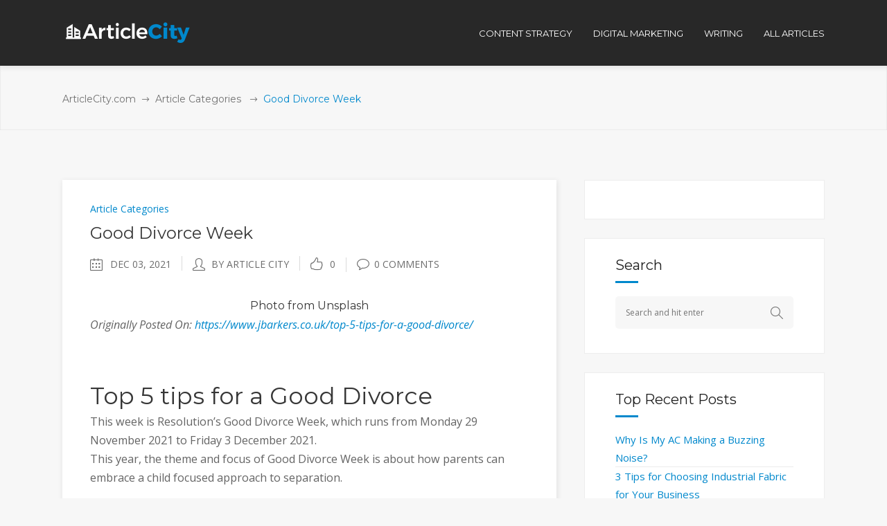

--- FILE ---
content_type: text/html; charset=UTF-8
request_url: https://www.articlecity.com/blog/good-divorce-week/
body_size: 15878
content:
<!DOCTYPE html>
<html lang="en-US">
<head>
        	
		<meta charset="UTF-8"/>
		<link rel="profile" href="https://gmpg.org/xfn/11"/>
		<link rel="pingback" href="https://www.articlecity.com/xmlrpc.php"/>
				<meta name="viewport" content="width=device-width,initial-scale=1,user-scalable=no">
		
	
	<script type="application/javascript">var mkdCoreAjaxUrl = "https://www.articlecity.com/wp-admin/admin-ajax.php"</script><meta name='robots' content='index, follow, max-image-preview:large, max-snippet:-1, max-video-preview:-1' />

	<!-- This site is optimized with the Yoast SEO plugin v17.8 - https://yoast.com/wordpress/plugins/seo/ -->
	<title>Good Divorce Week - ArticleCity.com</title>
	<meta name="description" content="Photo from Unsplash Originally Posted On: https://www.jbarkers.co.uk/top-5-tips-for-a-good-divorce/   Top 5 tips for a Good Divorce This week is" />
	<link rel="canonical" href="https://www.articlecity.com/blog/good-divorce-week/" />
	<meta property="og:locale" content="en_US" />
	<meta property="og:type" content="article" />
	<meta property="og:title" content="Good Divorce Week - ArticleCity.com" />
	<meta property="og:description" content="Photo from Unsplash Originally Posted On: https://www.jbarkers.co.uk/top-5-tips-for-a-good-divorce/   Top 5 tips for a Good Divorce This week is" />
	<meta property="og:url" content="https://www.articlecity.com/blog/good-divorce-week/" />
	<meta property="og:site_name" content="ArticleCity.com" />
	<meta property="article:published_time" content="2021-12-03T15:51:07+00:00" />
	<meta name="twitter:card" content="summary" />
	<meta name="twitter:label1" content="Written by" />
	<meta name="twitter:data1" content="Article City" />
	<meta name="twitter:label2" content="Est. reading time" />
	<meta name="twitter:data2" content="4 minutes" />
	<script type="application/ld+json" class="yoast-schema-graph">{"@context":"https://schema.org","@graph":[{"@type":"WebSite","@id":"https://www.articlecity.com/#website","url":"https://www.articlecity.com/","name":"ArticleCity.com","description":"The Best Content Writing Service","potentialAction":[{"@type":"SearchAction","target":{"@type":"EntryPoint","urlTemplate":"https://www.articlecity.com/?s={search_term_string}"},"query-input":"required name=search_term_string"}],"inLanguage":"en-US"},{"@type":"WebPage","@id":"https://www.articlecity.com/blog/good-divorce-week/#webpage","url":"https://www.articlecity.com/blog/good-divorce-week/","name":"Good Divorce Week - ArticleCity.com","isPartOf":{"@id":"https://www.articlecity.com/#website"},"datePublished":"2021-12-03T15:51:07+00:00","dateModified":"2021-12-03T15:51:07+00:00","author":{"@id":"https://www.articlecity.com/#/schema/person/1ceb200e49d732c7796c9994e623389f"},"description":"Photo from Unsplash Originally Posted On: https://www.jbarkers.co.uk/top-5-tips-for-a-good-divorce/ \u00a0 Top 5 tips for a Good Divorce This week is","breadcrumb":{"@id":"https://www.articlecity.com/blog/good-divorce-week/#breadcrumb"},"inLanguage":"en-US","potentialAction":[{"@type":"ReadAction","target":["https://www.articlecity.com/blog/good-divorce-week/"]}]},{"@type":"BreadcrumbList","@id":"https://www.articlecity.com/blog/good-divorce-week/#breadcrumb","itemListElement":[{"@type":"ListItem","position":1,"name":"Home","item":"https://www.articlecity.com/"},{"@type":"ListItem","position":2,"name":"Good Divorce Week"}]},{"@type":"Person","@id":"https://www.articlecity.com/#/schema/person/1ceb200e49d732c7796c9994e623389f","name":"Article City","image":{"@type":"ImageObject","@id":"https://www.articlecity.com/#personlogo","inLanguage":"en-US","url":"https://secure.gravatar.com/avatar/0c6f968a64bbb451d6def685d218df9b?s=96&d=mm&r=g","contentUrl":"https://secure.gravatar.com/avatar/0c6f968a64bbb451d6def685d218df9b?s=96&d=mm&r=g","caption":"Article City"},"url":"https://www.articlecity.com/blog/author/articlecity/"}]}</script>
	<!-- / Yoast SEO plugin. -->


<link rel='dns-prefetch' href='//maps.googleapis.com' />
<link rel='dns-prefetch' href='//a.omappapi.com' />
<link rel='dns-prefetch' href='//fonts.googleapis.com' />
<link rel='dns-prefetch' href='//s.w.org' />
<link rel="alternate" type="application/rss+xml" title="ArticleCity.com &raquo; Feed" href="https://www.articlecity.com/feed/" />
<link rel="alternate" type="application/rss+xml" title="ArticleCity.com &raquo; Comments Feed" href="https://www.articlecity.com/comments/feed/" />
		<script type="text/javascript">
			window._wpemojiSettings = {"baseUrl":"https:\/\/s.w.org\/images\/core\/emoji\/13.1.0\/72x72\/","ext":".png","svgUrl":"https:\/\/s.w.org\/images\/core\/emoji\/13.1.0\/svg\/","svgExt":".svg","source":{"concatemoji":"https:\/\/www.articlecity.com\/wp-includes\/js\/wp-emoji-release.min.js?ver=5.8.12"}};
			!function(e,a,t){var n,r,o,i=a.createElement("canvas"),p=i.getContext&&i.getContext("2d");function s(e,t){var a=String.fromCharCode;p.clearRect(0,0,i.width,i.height),p.fillText(a.apply(this,e),0,0);e=i.toDataURL();return p.clearRect(0,0,i.width,i.height),p.fillText(a.apply(this,t),0,0),e===i.toDataURL()}function c(e){var t=a.createElement("script");t.src=e,t.defer=t.type="text/javascript",a.getElementsByTagName("head")[0].appendChild(t)}for(o=Array("flag","emoji"),t.supports={everything:!0,everythingExceptFlag:!0},r=0;r<o.length;r++)t.supports[o[r]]=function(e){if(!p||!p.fillText)return!1;switch(p.textBaseline="top",p.font="600 32px Arial",e){case"flag":return s([127987,65039,8205,9895,65039],[127987,65039,8203,9895,65039])?!1:!s([55356,56826,55356,56819],[55356,56826,8203,55356,56819])&&!s([55356,57332,56128,56423,56128,56418,56128,56421,56128,56430,56128,56423,56128,56447],[55356,57332,8203,56128,56423,8203,56128,56418,8203,56128,56421,8203,56128,56430,8203,56128,56423,8203,56128,56447]);case"emoji":return!s([10084,65039,8205,55357,56613],[10084,65039,8203,55357,56613])}return!1}(o[r]),t.supports.everything=t.supports.everything&&t.supports[o[r]],"flag"!==o[r]&&(t.supports.everythingExceptFlag=t.supports.everythingExceptFlag&&t.supports[o[r]]);t.supports.everythingExceptFlag=t.supports.everythingExceptFlag&&!t.supports.flag,t.DOMReady=!1,t.readyCallback=function(){t.DOMReady=!0},t.supports.everything||(n=function(){t.readyCallback()},a.addEventListener?(a.addEventListener("DOMContentLoaded",n,!1),e.addEventListener("load",n,!1)):(e.attachEvent("onload",n),a.attachEvent("onreadystatechange",function(){"complete"===a.readyState&&t.readyCallback()})),(n=t.source||{}).concatemoji?c(n.concatemoji):n.wpemoji&&n.twemoji&&(c(n.twemoji),c(n.wpemoji)))}(window,document,window._wpemojiSettings);
		</script>
		<style type="text/css">
img.wp-smiley,
img.emoji {
	display: inline !important;
	border: none !important;
	box-shadow: none !important;
	height: 1em !important;
	width: 1em !important;
	margin: 0 .07em !important;
	vertical-align: -0.1em !important;
	background: none !important;
	padding: 0 !important;
}
</style>
	<link rel='stylesheet' id='wp-block-library-css'  href='https://www.articlecity.com/wp-includes/css/dist/block-library/style.min.css?ver=5.8.12' type='text/css' media='all' />
<link rel='stylesheet' id='rs-plugin-settings-css'  href='https://www.articlecity.com/wp-content/plugins/revslider/public/assets/css/settings.css?ver=5.2.6' type='text/css' media='all' />
<style id='rs-plugin-settings-inline-css' type='text/css'>
#rs-demo-id {}
</style>
<link rel='stylesheet' id='deploy_mikado_default_style-css'  href='https://www.articlecity.com/wp-content/themes/deploy/style.css?ver=5.8.12' type='text/css' media='all' />
<link rel='stylesheet' id='deploy_mikado_modules_plugins-css'  href='https://www.articlecity.com/wp-content/themes/deploy/assets/css/plugins.min.css?ver=5.8.12' type='text/css' media='all' />
<link rel='stylesheet' id='mediaelement-css'  href='https://www.articlecity.com/wp-includes/js/mediaelement/mediaelementplayer-legacy.min.css?ver=4.2.16' type='text/css' media='all' />
<link rel='stylesheet' id='wp-mediaelement-css'  href='https://www.articlecity.com/wp-includes/js/mediaelement/wp-mediaelement.min.css?ver=5.8.12' type='text/css' media='all' />
<link rel='stylesheet' id='deploy_mikado_modules-css'  href='https://www.articlecity.com/wp-content/themes/deploy/assets/css/modules.css?ver=5.8.12' type='text/css' media='all' />
<link rel='stylesheet' id='mkdf-deploy-font_awesome-css'  href='https://www.articlecity.com/wp-content/themes/deploy/assets/css/font-awesome/css/font-awesome.min.css?ver=5.8.12' type='text/css' media='all' />
<link rel='stylesheet' id='mkdf-deploy-font_elegant-css'  href='https://www.articlecity.com/wp-content/themes/deploy/assets/css/elegant-icons/style.min.css?ver=5.8.12' type='text/css' media='all' />
<link rel='stylesheet' id='mkdf-deploy-ion_icons-css'  href='https://www.articlecity.com/wp-content/themes/deploy/assets/css/ion-icons/css/ionicons.min.css?ver=5.8.12' type='text/css' media='all' />
<link rel='stylesheet' id='mkdf-deploy-linea_icons-css'  href='https://www.articlecity.com/wp-content/themes/deploy/assets/css/linea-icons/style.css?ver=5.8.12' type='text/css' media='all' />
<link rel='stylesheet' id='mkdf-deploy-simple_line_icons-css'  href='https://www.articlecity.com/wp-content/themes/deploy/assets/css/simple-line-icons/simple-line-icons.css?ver=5.8.12' type='text/css' media='all' />
<link rel='stylesheet' id='mkdf-deploy-dripicons-css'  href='https://www.articlecity.com/wp-content/themes/deploy/assets/css/dripicons/dripicons.css?ver=5.8.12' type='text/css' media='all' />
<link rel='stylesheet' id='deploy_mikado_blog-css'  href='https://www.articlecity.com/wp-content/themes/deploy/assets/css/blog.min.css?ver=5.8.12' type='text/css' media='all' />
<link rel='stylesheet' id='deploy_mikado_style_dynamic-css'  href='https://www.articlecity.com/wp-content/themes/deploy/assets/css/style_dynamic.css?ver=1522261936' type='text/css' media='all' />
<link rel='stylesheet' id='deploy_mikado_modules_responsive-css'  href='https://www.articlecity.com/wp-content/themes/deploy/assets/css/modules-responsive.css?ver=5.8.12' type='text/css' media='all' />
<link rel='stylesheet' id='deploy_mikado_blog_responsive-css'  href='https://www.articlecity.com/wp-content/themes/deploy/assets/css/blog-responsive.min.css?ver=5.8.12' type='text/css' media='all' />
<link rel='stylesheet' id='deploy_mikado_style_dynamic_responsive-css'  href='https://www.articlecity.com/wp-content/themes/deploy/assets/css/style_dynamic_responsive.css?ver=1522261936' type='text/css' media='all' />
<link rel='stylesheet' id='js_composer_front-css'  href='https://www.articlecity.com/wp-content/plugins/js_composer/assets/css/js_composer.min.css?ver=6.10.0' type='text/css' media='all' />
<link rel='stylesheet' id='deploy_mikado_google_fonts-css'  href='https://fonts.googleapis.com/css?family=Open+Sans%3A100%2C100italic%2C200%2C200italic%2C300%2C300italic%2C400%2C400italic%2C500%2C500italic%2C600%2C600italic%2C700%2C700italic%2C800%2C800italic%2C900%2C900italic%7CMontserrat%3A100%2C100italic%2C200%2C200italic%2C300%2C300italic%2C400%2C400italic%2C500%2C500italic%2C600%2C600italic%2C700%2C700italic%2C800%2C800italic%2C900%2C900italic&#038;subset=latin%2Clatin-ext&#038;ver=1.0.0' type='text/css' media='all' />
<script type='text/javascript' src='https://www.articlecity.com/wp-includes/js/jquery/jquery.min.js?ver=3.6.0' id='jquery-core-js'></script>
<script type='text/javascript' src='https://www.articlecity.com/wp-includes/js/jquery/jquery-migrate.min.js?ver=3.3.2' id='jquery-migrate-js'></script>
<script type='text/javascript' src='https://www.articlecity.com/wp-content/plugins/revslider/public/assets/js/jquery.themepunch.tools.min.js?ver=5.2.6' id='tp-tools-js'></script>
<script type='text/javascript' src='https://www.articlecity.com/wp-content/plugins/revslider/public/assets/js/jquery.themepunch.revolution.min.js?ver=5.2.6' id='revmin-js'></script>
<link rel="https://api.w.org/" href="https://www.articlecity.com/wp-json/" /><link rel="alternate" type="application/json" href="https://www.articlecity.com/wp-json/wp/v2/posts/24492" /><link rel="EditURI" type="application/rsd+xml" title="RSD" href="https://www.articlecity.com/xmlrpc.php?rsd" />
<link rel="wlwmanifest" type="application/wlwmanifest+xml" href="https://www.articlecity.com/wp-includes/wlwmanifest.xml" /> 
<meta name="generator" content="WordPress 5.8.12" />
<link rel='shortlink' href='https://www.articlecity.com/?p=24492' />
<link rel="alternate" type="application/json+oembed" href="https://www.articlecity.com/wp-json/oembed/1.0/embed?url=https%3A%2F%2Fwww.articlecity.com%2Fblog%2Fgood-divorce-week%2F" />
<link rel="alternate" type="text/xml+oembed" href="https://www.articlecity.com/wp-json/oembed/1.0/embed?url=https%3A%2F%2Fwww.articlecity.com%2Fblog%2Fgood-divorce-week%2F&#038;format=xml" />
<script type="text/javascript">//<![CDATA[
  function external_links_in_new_windows_loop() {
    if (!document.links) {
      document.links = document.getElementsByTagName('a');
    }
    var change_link = false;
    var force = '';
    var ignore = '';

    for (var t=0; t<document.links.length; t++) {
      var all_links = document.links[t];
      change_link = false;
      
      if(document.links[t].hasAttribute('onClick') == false) {
        // forced if the address starts with http (or also https), but does not link to the current domain
        if(all_links.href.search(/^http/) != -1 && all_links.href.search('www.articlecity.com') == -1 && all_links.href.search(/^#/) == -1) {
          // console.log('Changed ' + all_links.href);
          change_link = true;
        }
          
        if(force != '' && all_links.href.search(force) != -1) {
          // forced
          // console.log('force ' + all_links.href);
          change_link = true;
        }
        
        if(ignore != '' && all_links.href.search(ignore) != -1) {
          // console.log('ignore ' + all_links.href);
          // ignored
          change_link = false;
        }

        if(change_link == true) {
          // console.log('Changed ' + all_links.href);
          document.links[t].setAttribute('onClick', 'javascript:window.open(\'' + all_links.href.replace(/'/g, '') + '\', \'_blank\', \'noopener\'); return false;');
          document.links[t].removeAttribute('target');
        }
      }
    }
  }
  
  // Load
  function external_links_in_new_windows_load(func)
  {  
    var oldonload = window.onload;
    if (typeof window.onload != 'function'){
      window.onload = func;
    } else {
      window.onload = function(){
        oldonload();
        func();
      }
    }
  }

  external_links_in_new_windows_load(external_links_in_new_windows_loop);
  //]]></script>

<meta name="generator" content="Powered by WPBakery Page Builder - drag and drop page builder for WordPress."/>
<meta name="generator" content="Powered by Slider Revolution 5.2.6 - responsive, Mobile-Friendly Slider Plugin for WordPress with comfortable drag and drop interface." />
<link rel="icon" href="https://www.articlecity.com/wp-content/uploads/2016/11/cropped-article-city-favicon-32x32.png" sizes="32x32" />
<link rel="icon" href="https://www.articlecity.com/wp-content/uploads/2016/11/cropped-article-city-favicon-192x192.png" sizes="192x192" />
<link rel="apple-touch-icon" href="https://www.articlecity.com/wp-content/uploads/2016/11/cropped-article-city-favicon-180x180.png" />
<meta name="msapplication-TileImage" content="https://www.articlecity.com/wp-content/uploads/2016/11/cropped-article-city-favicon-270x270.png" />
<style type="text/css" id="mkdf-custom-css">/* MOVE HEADER MENUS LEFT */
.mkdf-header-standard-menu-holder {position: absolute !important; right: 0px !important;}

/* FIXING MENU BAR TO STAY PUT */
.mkdf-page-header .mkdf-fixed-wrapper.fixed {
position: absolute;
}

/* FIXING BLOG TYPOGRAPHY STYLING */
.mkdf-post-content p, ul, ol {
font-size: 1.16em;
line-height: 1.7em;    
margin-bottom: 1.2em;
}

.mkdf-post-content ul, ol {
padding-left:1em
}

.mkdf-post-content h3 {
margin-bottom: 1em;
}
</style><noscript><style> .wpb_animate_when_almost_visible { opacity: 1; }</style></noscript></head>

<body class="post-template-default single single-post postid-24492 single-format-standard mkd-core-1.0 deploy-ver-1.5  mkdf-grid-1300 mkdf-blog-installed mkdf-header-standard mkdf-fixed-on-scroll mkdf-default-mobile-header mkdf-sticky-up-mobile-header mkdf-dropdown-default mkdf-light-header mkdf-header-standard-in-grid wpb-js-composer js-comp-ver-6.10.0 vc_responsive">


<div class="mkdf-wrapper">
    <div class="mkdf-wrapper-inner">
        
<header class="mkdf-page-header">
            <div class="mkdf-fixed-wrapper">
        <div class="mkdf-menu-area" >
                    <div class="mkdf-grid">
        			            <div class="mkdf-vertical-align-containers">
                <div class="mkdf-position-left">
                    <div class="mkdf-position-left-inner">
                        
<div class="mkdf-logo-wrapper">
    <a href="https://www.articlecity.com/" style="height: 31px;">
        <img class="mkdf-normal-logo" src="https://www.articlecity.com/wp-content/uploads/2016/11/logo_white.png" alt="logo"/>
        <img class="mkdf-dark-logo" src="https://www.articlecity.com/wp-content/uploads/2016/11/logo_white.png" alt="dark logo"/>        <img class="mkdf-light-logo" src="https://www.articlecity.com/wp-content/uploads/2016/11/logo_white.png" alt="light logo"/>    </a>
</div>

                    </div>
                </div>
                <div class="mkdf-position-left mkdf-header-standard-menu-holder">
                    <div class="mkdf-position-left-inner">
                        
<nav class="mkdf-main-menu mkdf-drop-down mkdf-default-nav">
    <ul id="menu-top-menu" class="clearfix"><li id="nav-menu-item-1703" class="menu-item menu-item-type-taxonomy menu-item-object-category  narrow"><a href="https://www.articlecity.com/blog/category/content-strategy/" class=""><span class="item_outer"><span class="item_inner"><span class="menu_icon_wrapper"><i class="menu_icon blank fa"></i></span><span class="item_text">Content Strategy</span></span><span class="plus"></span></span></a></li>
<li id="nav-menu-item-1702" class="menu-item menu-item-type-taxonomy menu-item-object-category  narrow"><a href="https://www.articlecity.com/blog/category/digital-marketing/" class=""><span class="item_outer"><span class="item_inner"><span class="menu_icon_wrapper"><i class="menu_icon blank fa"></i></span><span class="item_text">Digital Marketing</span></span><span class="plus"></span></span></a></li>
<li id="nav-menu-item-1704" class="menu-item menu-item-type-taxonomy menu-item-object-category  narrow"><a href="https://www.articlecity.com/blog/category/articles/writing/" class=""><span class="item_outer"><span class="item_inner"><span class="menu_icon_wrapper"><i class="menu_icon blank fa"></i></span><span class="item_text">Writing</span></span><span class="plus"></span></span></a></li>
<li id="nav-menu-item-108" class="menu-item menu-item-type-post_type menu-item-object-page  narrow"><a href="https://www.articlecity.com/blog/" class=""><span class="item_outer"><span class="item_inner"><span class="menu_icon_wrapper"><i class="menu_icon null fa"></i></span><span class="item_text">All Articles</span></span><span class="plus"></span></span></a></li>
</ul></nav>

                    </div>
                </div>
                <div class="mkdf-position-right">
                    <div class="mkdf-position-right-inner">
                                            </div>
                </div>
            </div>
                </div>
            </div>
            </div>
        </header>


<header class="mkdf-mobile-header">
    <div class="mkdf-mobile-header-inner">
                <div class="mkdf-mobile-header-holder">
            <div class="mkdf-grid">
                <div class="mkdf-vertical-align-containers">
                                            <div class="mkdf-mobile-menu-opener">
                            <a href="javascript:void(0)">
                    <span class="mkdf-mobile-opener-icon-holder">
                        <i class="mkdf-icon-font-awesome fa fa-bars " ></i>                    </span>
                            </a>
                        </div>
                                                                <div class="mkdf-position-center">
                            <div class="mkdf-position-center-inner">
                                
<div class="mkdf-mobile-logo-wrapper">
    <a href="https://www.articlecity.com/" style="height: 31px">
        <img src="https://www.articlecity.com/wp-content/uploads/2016/11/logo_white.png" alt="mobile-logo"/>
    </a>
</div>

                            </div>
                        </div>
                                        <div class="mkdf-position-right">
                        <div class="mkdf-position-right-inner">
                                                    </div>
                    </div>
                </div> <!-- close .mkdf-vertical-align-containers -->
            </div>
        </div>
        
<nav class="mkdf-mobile-nav">
    <div class="mkdf-grid">
        <ul id="menu-top-menu-1" class=""><li id="mobile-menu-item-1703" class="menu-item menu-item-type-taxonomy menu-item-object-category "><a href="https://www.articlecity.com/blog/category/content-strategy/" class=""><span>Content Strategy</span></a></li>
<li id="mobile-menu-item-1702" class="menu-item menu-item-type-taxonomy menu-item-object-category "><a href="https://www.articlecity.com/blog/category/digital-marketing/" class=""><span>Digital Marketing</span></a></li>
<li id="mobile-menu-item-1704" class="menu-item menu-item-type-taxonomy menu-item-object-category "><a href="https://www.articlecity.com/blog/category/articles/writing/" class=""><span>Writing</span></a></li>
<li id="mobile-menu-item-108" class="menu-item menu-item-type-post_type menu-item-object-page "><a href="https://www.articlecity.com/blog/" class=""><span>All Articles</span></a></li>
</ul>    </div>
</nav>

    </div>
</header> <!-- close .mkdf-mobile-header -->



                    <a id="mkdf-back-to-top"  href="#">
	            <span class="mkdf-icon-stack">
                     <span aria-hidden="true" class="mkdf-icon-font-elegant arrow_carrot-up " ></span>                </span>
                <span class="mkdf-back-to-top-inner">
                    <span class="mkdf-back-to-top-text">Top</span>
                </span>
            </a>
        
        <div class="mkdf-content" style="margin-top: -95px">
            <div class="mkdf-content-inner">
    <div class="mkdf-title mkdf-breadcrumb-type mkdf-content-left-alignment mkdf-animation-no" style="height:188px;" data-height="188" >
        <div class="mkdf-title-image"></div>
        <div class="mkdf-title-holder" >
            <div class="mkdf-container clearfix">
                <div class="mkdf-container-inner">
                    <div class="mkdf-title-subtitle-holder" style="padding-top: 95px;">
                        <div class="mkdf-title-subtitle-holder-inner">
                                                        <div class="mkdf-breadcrumbs-holder"> <div class="mkdf-breadcrumbs"><div class="mkdf-breadcrumbs-inner"><a href="https://www.articlecity.com/">ArticleCity.com</a><span class="mkdf-delimiter"><span class="mkdf-icon-font-elegant arrow_right mkdf-delimiter-icon"></span></span><a href="https://www.articlecity.com/blog/category/articles/">Article Categories</a> <span class="mkdf-delimiter"><span class="mkdf-icon-font-elegant arrow_right mkdf-delimiter-icon"></span></span><span class="mkdf-current">Good Divorce Week</span></div></div></div>
                                                    </div>
                    </div>
                </div>
            </div>
        </div>
    </div>

	<div class="mkdf-container">
				<div class="mkdf-container-inner">
				<div class="mkdf-page-sidebar mkdf-two-columns-66-33 clearfix">
		<div class="mkdf-column1 mkdf-content-left-from-sidebar">
			<div class="mkdf-column-inner">
				<div class="mkdf-blog-holder mkdf-blog-single">
					<article id="post-24492" class="post-24492 post type-post status-publish format-standard hentry category-articles">
	<div class="mkdf-post-content">
				<div class="mkdf-post-text">
			<div class="mkdf-post-text-inner clearfix">
									<div class="mkdf-category">
						<a href="https://www.articlecity.com/blog/category/articles/" rel="category tag">Article Categories</a>					</div>
								<h3 class="mkdf-post-title">
	Good Divorce Week</h3>				<div class="mkdf-post-info">
					<div class="mkdf-post-info-date mkdf-post-info-item">
            <span class="mkdf-blog-date-icon">
            <i class="mkdf-icon-simple-line-icon icon-calender " ></i>        </span>
        <span class="mkdf-blog-date">Dec 03, 2021</span>

        </div><div class="mkdf-post-info-author mkdf-post-info-item">
    <span class="mkdf-blog-author-icon">
        <i class="mkdf-icon-simple-line-icon icon-user " ></i>    </span>
    <a class="mkdf-post-info-author-link" href="https://www.articlecity.com/blog/author/articlecity/">
        by        Article City    </a>
</div><div class="mkdf-blog-like mkdf-post-info-item">
	<a href="#" class="mkdf-like" id="mkdf-like-24492" title="Like this"><i class="mkdf-icon-simple-line-icon icon-like "></i><span>0</span></a></div><div class="mkdf-post-info-comments-holder mkdf-post-info-item">
    <a class="mkdf-post-info-comments" href="https://www.articlecity.com/blog/good-divorce-week/#respond" target="_self">
        <span class="mkdf-blog-comments-icon">
            <i class="mkdf-icon-simple-line-icon icon-bubble " ></i>        </span>

        0 Comments    </a>
</div>				</div>
				<div>
<h6 style="text-align: center;">
<a href="https://images.unsplash.com/photo-1516822003754-cca485356ecb?crop=entropy&amp;cs=tinysrgb&amp;fit=max&amp;fm=jpg&amp;ixid=MnwzNjUyOXwwfDF8c2VhcmNofDF8fGRpdm9yY2V8ZW58MHx8fHwxNjM4NDcwMDU1&amp;ixlib=rb-1.2.1&amp;q=80&amp;w=1080">Photo</a> from Unsplash</h6>
<p><em>Originally Posted On: <a href="https://www.jbarkers.co.uk/top-5-tips-for-a-good-divorce/">https://www.jbarkers.co.uk/top-5-tips-for-a-good-divorce/</a></em></p>
<p> </p>
<h2>Top 5 tips for a Good Divorce</h2>
<p>This week is Resolution’s Good Divorce Week, which runs from Monday 29 November 2021 to Friday 3 December 2021.<br />
This year, the theme and focus of Good Divorce Week is about how parents can embrace a child focused approach to separation.</p>
<h3>Is there such a thing as a “Good Divorce”?</h3>
<p>We asked Partner Solicitor, Adrian Coggon at Johns Barkers Solicitors who has over 20 years’ experience in Family Law, and is a qualified Collaborative Lawyer and Accredited Family Mediator who works across Lincolnshire dealing with disputes relating to children, divorce and finances. In this blog, Adrian shares his thoughts on Good Divorce Week and steps that can help pave the way to a civilised separation. Good Divorce Week is an annual campaign run by Resolution which focuses on limiting conflict in divorce, separation and beyond. Family relationships have been under immense pressure since the start of the COVID-19 pandemic.</p>
<p>A trusted professional can play a big part in helping to sort out issues involving the breakdown of your marriage, care of your children, your home and your finances. “Many family lawyers, like myself are Resolution members, who are committed to promoting a constructive approach to family issues that consider the needs of the whole family. All Resolution members have to act in accordance with the Code of Practice which promises to:</p>
<ul>
<li>Listen to you, be honest with you and treat you with respect.</li>
<li>Explain all the options and give you confidence to make the right decisions.</li>
<li>Help you focus on what’s important in the long-term.</li>
<li>Help you balance financial and emotional costs with what you want to achieve.</li>
<li>Work with others to find the right approach and best solutions for you.</li>
<li>Manage stress in what can already be a stressful situation.</li>
</ul>
<p>There are also things that you can do to help make your divorce better. Having reflected on my day to day practice, both as a Lawyer and Family Mediator, here are my<strong> top five tips</strong> for a Good Divorce:</p>
<p><strong>Put the Children First</strong><br />
You have to continue to be parents together long after the divorce is over. It is important for your children that you have a working relationship moving forward. More often than not, children will adjust to change, however f they are exposed to conflict, this may place them at risk of harm. As part of Good Divorce Week, Resolution has launched a free resource – “Parenting through Separation” which is available to download at https://resolution.org.uk/publications-books/parenting-through-separation.</p>
<p><strong>Early Legal Advice</strong><br />
In order to achieve a good divorce – or a less hostile one at least, it is advisable to instruct a Solicitor that understands your objectives and is experienced to help guide you through the process in a way that will relieve your concerns. Law firms who have a specialist family department will be best placed to support your needs and a firm that is a member of Resolution will be following the Code of Practice for a constructive separation.</p>
<p>Consider all options available to you, including mediation and collaborative family law.</p>
<p><strong>Keep Talking</strong><br />
In my experience, couples that fair best when separating are those who manage to maintain communication throughout. When communication breaks down, this is often when problems arise and legal cost and conflict increase.</p>
<p><strong>Be Prepared to Compromise</strong><br />
It is important for both of you to keep an open mind when it comes to separating, particularly when dealing with children and financial matters. Unless you both have exactly the same wishes, then you are likely to need to compromise, negotiate and discuss in order to find a way forward. It is also important not to rush decisions, to take time out if you need to, and seek legal advice.</p>
<p><strong>Build a Support Network</strong><br />
An amicable separation can be tricky to go through, so having emotional support from friends, family, colleagues, or professionals. Do not feel isolated, and talking to people who may have been in a similar position to you may assist.</p>
<h2>Get in touch</h2>
<p>If you want information about Good Divorce Week – whatever stage you are at, the advice and<br />
experience of a family lawyer can prove invaluable. <strong>You can contact Adrian by calling our office on 01472 358686</strong></p>
</div>
			</div>
		</div>
	</div>
	</article><div class="mkdf-comment-holder clearfix" id="comments">
	<div class="mkdf-comment-number">
		<h6>No Comments</h6>
	</div>
	<div class="mkdf-comments">
				<!-- If comments are open, but there are no comments. -->


		<!-- If comments are closed. -->
		<p>Sorry, the comment form is closed at this time.</p>

	</div></div>
<div class="mkdf-comment-form">
	</div>
								
							


				</div>
			</div>
		</div>
		<div class="mkdf-column2">
			<div class="mkdf-column-inner">
    <aside class="mkdf-sidebar">
        <div id="custom_html-2" class="widget_text widget widget_custom_html"><div class="textwidget custom-html-widget"><div id="waldo-tag-5121"></div>

<div id="waldo-tag-5127"></div></div></div><div id="search-2" class="widget widget_search"><div class="mkdf-widget-title"><h4>Search</h4></div><form method="get" id="searchform" class="searchform" action="https://www.articlecity.com/">
    <div>
        <input placeholder="Search and hit enter" type="text" value="" name="s" id="s" />
        <input type="submit" id="searchsubmit" value="&#xe090;" />
    </div>
</form></div>
<!-- Start Posts in Sidebar - pis_posts_in_sidebar-5 -->
<div id="pis_posts_in_sidebar-5" class="widget posts-in-sidebar">
<div class="mkdf-widget-title"><h4>Top Recent Posts</h4></div>		
<ul id="ul_pis_posts_in_sidebar-5" class="pis-ul">
	<li class="pis-li pis-post-31890">
		<p class="pis-title"><a class="pis-title-link" href="https://www.articlecity.com/blog/why-is-my-ac-making-a-buzzing-noise/" rel="bookmark">Why Is My AC Making a Buzzing Noise?</a></p>
	</li>
	<li class="pis-li pis-post-31888">
		<p class="pis-title"><a class="pis-title-link" href="https://www.articlecity.com/blog/3-tips-for-choosing-industrial-fabric-for-your-business/" rel="bookmark">3 Tips for Choosing Industrial Fabric for Your Business</a></p>
	</li>
	<li class="pis-li pis-post-31871">
		<p class="pis-title"><a class="pis-title-link" href="https://www.articlecity.com/blog/a-guide-to-the-most-common-harvest-moon-rituals/" rel="bookmark">A Guide to the Most Common Harvest Moon Rituals</a></p>
	</li>
	<li class="pis-li pis-post-31867">
		<p class="pis-title"><a class="pis-title-link" href="https://www.articlecity.com/blog/how-to-select-a-packaging-company-everything-you-need-to-know/" rel="bookmark">How to Select a Packaging Company: Everything You Need to Know</a></p>
	</li>
	<li class="pis-li pis-post-31865">
		<p class="pis-title"><a class="pis-title-link" href="https://www.articlecity.com/blog/expert-advice-how-to-nail-your-media-tour-interviews/" rel="bookmark">Expert Advice: How to Nail Your Media Tour Interviews</a></p>
	</li>
	<li class="pis-li pis-post-31863">
		<p class="pis-title"><a class="pis-title-link" href="https://www.articlecity.com/blog/6-common-affiliate-marketing-mistakes-and-how-to-avoid-them/" rel="bookmark">6 Common Affiliate Marketing Mistakes and How to Avoid Them</a></p>
	</li>
	<li class="pis-li pis-post-31849">
		<p class="pis-title"><a class="pis-title-link" href="https://www.articlecity.com/blog/protecting-your-home-types-of-roof-damage-and-how-to-prevent-them/" rel="bookmark">Protecting Your Home: Types of Roof Damage and How to Prevent Them</a></p>
	</li>
	<li class="pis-li pis-post-31837">
		<p class="pis-title"><a class="pis-title-link" href="https://www.articlecity.com/blog/how-can-i-get-out-of-debt-without-filing-bankruptcy/" rel="bookmark">How Can I Get Out of Debt Without Filing Bankruptcy</a></p>
	</li>
	<li class="pis-li pis-post-31835">
		<p class="pis-title"><a class="pis-title-link" href="https://www.articlecity.com/blog/how-to-choose-the-best-summer-camps-for-teenagers/" rel="bookmark">How to Choose the Best Summer Camps for Teenagers</a></p>
	</li>
	<li class="pis-li pis-post-31824">
		<p class="pis-title"><a class="pis-title-link" href="https://www.articlecity.com/blog/6-common-errors-in-choosing-residential-plumbers-and-how-to-avoid-them/" rel="bookmark">6 Common Errors in Choosing Residential Plumbers and How to Avoid Them</a></p>
	</li>
</ul>
<!-- Generated by Posts in Sidebar v4.16.3 -->
</div>
<!-- End Posts in Sidebar - pis_posts_in_sidebar-5 -->

<div id="custom_html-3" class="widget_text widget widget_custom_html"><div class="textwidget custom-html-widget"><div id="waldo-tag-5123"></div></div></div>
<!-- Start Posts in Sidebar - pis_posts_in_sidebar-2 -->
<div id="pis_posts_in_sidebar-2" class="widget posts-in-sidebar">
<div class="mkdf-widget-title"><h4>More Recent Posts</h4></div>		
<ul id="ul_pis_posts_in_sidebar-2" class="pis-ul">
	<li class="pis-li pis-post-37701">
		<p class="pis-title"><a class="pis-title-link" href="https://www.articlecity.com/blog/pond-perfections-inc-joins-the-21st-annual-fall-cottage-life-show-bringing-30-years-of-waterfront-wisdom/" rel="bookmark">Pond Perfections Inc. Joins the 21st Annual Fall Cottage Life Show, Bringing 30+ Years of Waterfront Wisdom</a></p>
	</li>
	<li class="pis-li pis-post-37700">
		<p class="pis-title"><a class="pis-title-link" href="https://www.articlecity.com/blog/triangle-smart-divorce-adds-strategic-firepower-with-katie-kober/" rel="bookmark">Triangle Smart Divorce Adds Strategic Firepower With Katie Kober</a></p>
	</li>
	<li class="pis-li pis-post-37705">
		<p class="pis-title"><a class="pis-title-link" href="https://www.articlecity.com/blog/cozy-companion-club-opens-online-store-to-bring-comfort-and-joy-to-pets-in-the-usa/" rel="bookmark">Cozy Companion Club Opens Online Store to Bring Comfort and Joy to Pets in the USA</a></p>
	</li>
	<li class="pis-li pis-post-37703">
		<p class="pis-title"><a class="pis-title-link" href="https://www.articlecity.com/blog/insurancehub-promotes-reid-burney-to-managing-director-of-commercial-sales/" rel="bookmark">InsuranceHub Promotes Reid Burney to Managing Director of Commercial Sales</a></p>
	</li>
	<li class="pis-li pis-post-37702">
		<p class="pis-title"><a class="pis-title-link" href="https://www.articlecity.com/blog/playbook-social-launches-a-new-app-bringing-football-fans-closer-together-than-ever/" rel="bookmark">Playbook Social Launches a New App Bringing Football Fans Closer Together Than Ever</a></p>
	</li>
	<li class="pis-li pis-post-37699">
		<p class="pis-title"><a class="pis-title-link" href="https://www.articlecity.com/blog/porn-addiction-and-adhd/" rel="bookmark">Porn Addiction and ADHD</a></p>
	</li>
	<li class="pis-li pis-post-37698">
		<p class="pis-title"><a class="pis-title-link" href="https://www.articlecity.com/blog/threestone-solutions-joined-women-of-the-vine-spirits-as-a-corporate-member/" rel="bookmark">Threestone Solutions Joined Women of The Vine Spirits As a Corporate Member</a></p>
	</li>
	<li class="pis-li pis-post-37697">
		<p class="pis-title"><a class="pis-title-link" href="https://www.articlecity.com/blog/why-top-car-extended-warranty-company-customers-say-peace-of-mind-beats-every-other-benefit/" rel="bookmark">Why Top Car Extended Warranty Company Customers Say Peace of Mind Beats Every Other Benefit</a></p>
	</li>
	<li class="pis-li pis-post-37695">
		<p class="pis-title"><a class="pis-title-link" href="https://www.articlecity.com/blog/aderra-at-audubon-introduces-a-new-way-to-retire-own-your-home-live-your-way/" rel="bookmark">Aderra at Audubon Introduces a New Way to Retire: Own Your Home, Live Your Way</a></p>
	</li>
	<li class="pis-li pis-post-37693">
		<p class="pis-title"><a class="pis-title-link" href="https://www.articlecity.com/blog/commercial-business-lending-llc-fuels-american-entrepreneurship-with-smarter-more-accessible-business-funding/" rel="bookmark">Commercial Business Lending LLC Fuels American Entrepreneurship with Smarter, More Accessible Business Funding</a></p>
	</li>
</ul>
<!-- Generated by Posts in Sidebar v4.16.3 -->
</div>
<!-- End Posts in Sidebar - pis_posts_in_sidebar-2 -->

<div id="nav_menu-7" class="widget widget_nav_menu"><div class="mkdf-widget-title"><h4>Article Categories</h4></div><div class="menu-article-categories-04-30-2019-container"><ul id="menu-article-categories-04-30-2019" class="menu"><li id="menu-item-3688" class="menu-item menu-item-type-taxonomy menu-item-object-category menu-item-3688"><a href="https://www.articlecity.com/blog/category/articles/auto_and_trucks/">Auto &#038; Trucks</a></li>
<li id="menu-item-3689" class="menu-item menu-item-type-taxonomy menu-item-object-category menu-item-3689"><a href="https://www.articlecity.com/blog/category/articles/business_and_finance/">Business &#038; Finance</a></li>
<li id="menu-item-3690" class="menu-item menu-item-type-taxonomy menu-item-object-category menu-item-3690"><a href="https://www.articlecity.com/blog/category/articles/careers-and-jobs/">Careers and Jobs</a></li>
<li id="menu-item-3691" class="menu-item menu-item-type-taxonomy menu-item-object-category menu-item-3691"><a href="https://www.articlecity.com/blog/category/articles/celebrities/">Celebrities</a></li>
<li id="menu-item-3692" class="menu-item menu-item-type-taxonomy menu-item-object-category menu-item-3692"><a href="https://www.articlecity.com/blog/category/articles/clothing-and-accessories/">Clothing and Accessories</a></li>
<li id="menu-item-3693" class="menu-item menu-item-type-taxonomy menu-item-object-category menu-item-3693"><a href="https://www.articlecity.com/blog/category/articles/computers_and_internet/">Computers &#038; Internet</a></li>
<li id="menu-item-3694" class="menu-item menu-item-type-taxonomy menu-item-object-category menu-item-3694"><a href="https://www.articlecity.com/blog/category/articles/drugs-and-alcohol/">Drugs and Alcohol</a></li>
<li id="menu-item-3695" class="menu-item menu-item-type-taxonomy menu-item-object-category menu-item-3695"><a href="https://www.articlecity.com/blog/category/articles/education/">Education</a></li>
<li id="menu-item-3696" class="menu-item menu-item-type-taxonomy menu-item-object-category menu-item-3696"><a href="https://www.articlecity.com/blog/category/articles/environment_and_going_green/">Environment and Going Green</a></li>
<li id="menu-item-3697" class="menu-item menu-item-type-taxonomy menu-item-object-category menu-item-3697"><a href="https://www.articlecity.com/blog/category/articles/family/">Family</a></li>
<li id="menu-item-3698" class="menu-item menu-item-type-taxonomy menu-item-object-category menu-item-3698"><a href="https://www.articlecity.com/blog/category/articles/food_and_drink/">Food and Drink</a></li>
<li id="menu-item-3699" class="menu-item menu-item-type-taxonomy menu-item-object-category menu-item-3699"><a href="https://www.articlecity.com/blog/category/articles/gadgets_and_gizmos/">Gadgets and Gizmos</a></li>
<li id="menu-item-3700" class="menu-item menu-item-type-taxonomy menu-item-object-category menu-item-3700"><a href="https://www.articlecity.com/blog/category/articles/gifts-and-holidays/">Gifts and Holidays</a></li>
<li id="menu-item-3701" class="menu-item menu-item-type-taxonomy menu-item-object-category menu-item-3701"><a href="https://www.articlecity.com/blog/category/articles/health/">Health</a></li>
<li id="menu-item-3702" class="menu-item menu-item-type-taxonomy menu-item-object-category menu-item-3702"><a href="https://www.articlecity.com/blog/category/articles/hobbies/">Hobbies</a></li>
<li id="menu-item-3703" class="menu-item menu-item-type-taxonomy menu-item-object-category menu-item-3703"><a href="https://www.articlecity.com/blog/category/articles/home_improvement/">House and Home</a></li>
<li id="menu-item-3704" class="menu-item menu-item-type-taxonomy menu-item-object-category menu-item-3704"><a href="https://www.articlecity.com/blog/category/articles/humor/">Humor</a></li>
<li id="menu-item-3705" class="menu-item menu-item-type-taxonomy menu-item-object-category menu-item-3705"><a href="https://www.articlecity.com/blog/category/articles/kids_and_teens/">Kids and Teens</a></li>
<li id="menu-item-3706" class="menu-item menu-item-type-taxonomy menu-item-object-category menu-item-3706"><a href="https://www.articlecity.com/blog/category/articles/legal/">Legal</a></li>
<li id="menu-item-3707" class="menu-item menu-item-type-taxonomy menu-item-object-category menu-item-3707"><a href="https://www.articlecity.com/blog/category/articles/marketing/">Marketing</a></li>
<li id="menu-item-3708" class="menu-item menu-item-type-taxonomy menu-item-object-category menu-item-3708"><a href="https://www.articlecity.com/blog/category/articles/men/">Men</a></li>
<li id="menu-item-3709" class="menu-item menu-item-type-taxonomy menu-item-object-category menu-item-3709"><a href="https://www.articlecity.com/blog/category/articles/music_and_movies/">Music and Movies</a></li>
<li id="menu-item-3710" class="menu-item menu-item-type-taxonomy menu-item-object-category menu-item-3710"><a href="https://www.articlecity.com/blog/category/articles/online_business/">Online Business</a></li>
<li id="menu-item-3711" class="menu-item menu-item-type-taxonomy menu-item-object-category menu-item-3711"><a href="https://www.articlecity.com/blog/category/articles/parenting/">Parenting</a></li>
<li id="menu-item-3712" class="menu-item menu-item-type-taxonomy menu-item-object-category menu-item-3712"><a href="https://www.articlecity.com/blog/category/articles/pets_and_animals/">Pets and Animals</a></li>
<li id="menu-item-3713" class="menu-item menu-item-type-taxonomy menu-item-object-category menu-item-3713"><a href="https://www.articlecity.com/blog/category/articles/photography/">Photography</a></li>
<li id="menu-item-3714" class="menu-item menu-item-type-taxonomy menu-item-object-category menu-item-3714"><a href="https://www.articlecity.com/blog/category/articles/politics_and_government/">Politics &#038; Government</a></li>
<li id="menu-item-3715" class="menu-item menu-item-type-taxonomy menu-item-object-category menu-item-3715"><a href="https://www.articlecity.com/blog/category/articles/pregnancy/">Pregnancy</a></li>
<li id="menu-item-3716" class="menu-item menu-item-type-taxonomy menu-item-object-category menu-item-3716"><a href="https://www.articlecity.com/blog/category/articles/real-estate/">Real Estate</a></li>
<li id="menu-item-3717" class="menu-item menu-item-type-taxonomy menu-item-object-category menu-item-3717"><a href="https://www.articlecity.com/blog/category/articles/recreation_and_sports/">Recreation and Sports</a></li>
<li id="menu-item-3718" class="menu-item menu-item-type-taxonomy menu-item-object-category menu-item-3718"><a href="https://www.articlecity.com/blog/category/articles/relationships/">Relationships</a></li>
<li id="menu-item-3719" class="menu-item menu-item-type-taxonomy menu-item-object-category menu-item-3719"><a href="https://www.articlecity.com/blog/category/articles/religion/">Religion and Faith</a></li>
<li id="menu-item-3720" class="menu-item menu-item-type-taxonomy menu-item-object-category menu-item-3720"><a href="https://www.articlecity.com/blog/category/articles/safety/">Safety</a></li>
<li id="menu-item-3721" class="menu-item menu-item-type-taxonomy menu-item-object-category menu-item-3721"><a href="https://www.articlecity.com/blog/category/articles/self_improvement_and_motivation/">Self Improvement and Motivation</a></li>
<li id="menu-item-3722" class="menu-item menu-item-type-taxonomy menu-item-object-category menu-item-3722"><a href="https://www.articlecity.com/blog/category/articles/shopping/">Shopping</a></li>
<li id="menu-item-3723" class="menu-item menu-item-type-taxonomy menu-item-object-category menu-item-3723"><a href="https://www.articlecity.com/blog/category/articles/site_promotion/">Site Promotion</a></li>
<li id="menu-item-3724" class="menu-item menu-item-type-taxonomy menu-item-object-category menu-item-3724"><a href="https://www.articlecity.com/blog/category/articles/social-media/">Social Media</a></li>
<li id="menu-item-3725" class="menu-item menu-item-type-taxonomy menu-item-object-category menu-item-3725"><a href="https://www.articlecity.com/blog/category/articles/travel_and_leisure/">Travel and Leisure</a></li>
<li id="menu-item-3726" class="menu-item menu-item-type-taxonomy menu-item-object-category menu-item-3726"><a href="https://www.articlecity.com/blog/category/articles/web_design_and_development/">Web Design and Development</a></li>
<li id="menu-item-3727" class="menu-item menu-item-type-taxonomy menu-item-object-category menu-item-3727"><a href="https://www.articlecity.com/blog/category/articles/women/">Women</a></li>
<li id="menu-item-3728" class="menu-item menu-item-type-taxonomy menu-item-object-category menu-item-3728"><a href="https://www.articlecity.com/blog/category/articles/work-life/">Work Life</a></li>
<li id="menu-item-3729" class="menu-item menu-item-type-taxonomy menu-item-object-category menu-item-3729"><a href="https://www.articlecity.com/blog/category/articles/writing/">Writing</a></li>
</ul></div></div>    </aside>
</div>
		</div>
	</div>
		</div>
			</div>
</div> <!-- close div.content_inner -->
</div>  <!-- close div.content -->

<footer >
	<div class="mkdf-footer-inner clearfix">

		
<div class="mkdf-footer-top-holder">
	<div class="mkdf-footer-top ">
		
		<div class="mkdf-container">
			<div class="mkdf-container-inner">

		<div class="mkdf-three-columns clearfix">
	<div class="mkdf-three-columns-inner">
		<div class="mkdf-column">
			<div class="mkdf-column-inner">
				<div id="mkdf_html_widget-2" class="widget mkdf-footer-column mkdf-footer-column-1 widget_mkdf_html_widget">		<div class="mkdf-html-widget">
			<a href="https://www.articlecity.com"><img src="https://www.articlecity.com/wp-content/uploads/2016/11/logo_white.png" alt="Article City" width="146" height="37"></a>
		</div>
		</div><div id="nav_menu-6" class="widget mkdf-footer-column mkdf-footer-column-1 widget_nav_menu"><div class="menu-top-menu-container"><ul id="menu-top-menu-2" class="menu"><li id="menu-item-1703" class="menu-item menu-item-type-taxonomy menu-item-object-category menu-item-1703"><a href="https://www.articlecity.com/blog/category/content-strategy/">Content Strategy</a></li>
<li id="menu-item-1702" class="menu-item menu-item-type-taxonomy menu-item-object-category menu-item-1702"><a href="https://www.articlecity.com/blog/category/digital-marketing/">Digital Marketing</a></li>
<li id="menu-item-1704" class="menu-item menu-item-type-taxonomy menu-item-object-category menu-item-1704"><a href="https://www.articlecity.com/blog/category/articles/writing/">Writing</a></li>
<li id="menu-item-108" class="menu-item menu-item-type-post_type menu-item-object-page menu-item-108"><a href="https://www.articlecity.com/blog/">All Articles</a></li>
</ul></div></div>			</div>
		</div>
		<div class="mkdf-column">
			<div class="mkdf-column-inner">
				
<!-- Start Posts in Sidebar - pis_posts_in_sidebar-4 -->
<div id="pis_posts_in_sidebar-4" class="widget mkdf-footer-column mkdf-footer-column-2 posts-in-sidebar">
<h4 class="mkdf-footer-widget-title">Popular Articles</h4>		
<ul id="ul_pis_posts_in_sidebar-4" class="pis-ul">
	<li class="pis-li pis-post-23842">
		<p class="pis-title"><a class="pis-title-link" href="https://www.articlecity.com/blog/30-important-things-to-prepare-before-traveling-abroad-checklist/" rel="bookmark">30 Important Things to Prepare Before Traveling Abroad (Checklist)&nbsp;<span class="pis-arrow">&rarr;</span></a></p>
	</li>
	<li class="pis-li pis-post-13696">
		<p class="pis-title"><a class="pis-title-link" href="https://www.articlecity.com/blog/oxiracetam-for-memory-and-cognitive-abilities/" rel="bookmark">Oxiracetam for Memory and Cognitive Abilities&nbsp;<span class="pis-arrow">&rarr;</span></a></p>
	</li>
	<li class="pis-li pis-post-10977">
		<p class="pis-title"><a class="pis-title-link" href="https://www.articlecity.com/blog/living-without-borders-the-best-credit-cards-for-international-travelers-2019/" rel="bookmark">LIVING WITHOUT BORDERS: THE BEST CREDIT CARDS FOR INTERNATIONAL TRAVELERS 2019&nbsp;<span class="pis-arrow">&rarr;</span></a></p>
	</li>
	<li class="pis-li pis-post-20037">
		<p class="pis-title"><a class="pis-title-link" href="https://www.articlecity.com/blog/mycondolink-is-making-it-easier-for-condominium-living/" rel="bookmark">Mycondolink is Making IT Easier for Condominium Living&nbsp;<span class="pis-arrow">&rarr;</span></a></p>
	</li>
	<li class="pis-li pis-post-32274">
		<p class="pis-title"><a class="pis-title-link" href="https://www.articlecity.com/blog/deliciously-easy-chicken-recipes/" rel="bookmark">Deliciously Easy Chicken Recipes&nbsp;<span class="pis-arrow">&rarr;</span></a></p>
	</li>
	<li class="pis-li pis-post-16398">
		<p class="pis-title"><a class="pis-title-link" href="https://www.articlecity.com/blog/new-study-weighs-in-on-health-benefits-of-pharmaceutical-vs-artisanal-cbd/" rel="bookmark">New Study Weighs in on Health Benefits of Pharmaceutical vs. Artisanal CBD&nbsp;<span class="pis-arrow">&rarr;</span></a></p>
	</li>
	<li class="pis-li pis-post-22357">
		<p class="pis-title"><a class="pis-title-link" href="https://www.articlecity.com/blog/how-to-reduce-pain-and-improve-your-sleep/" rel="bookmark">How to Reduce Pain and Improve Your Sleep?&nbsp;<span class="pis-arrow">&rarr;</span></a></p>
	</li>
	<li class="pis-li pis-post-3002">
		<p class="pis-title"><a class="pis-title-link" href="https://www.articlecity.com/blog/writers-woes-7-negative-side-effects-of-sitting-too-long/" rel="bookmark">Writer&#8217;s Woes: 7 Negative Side Effects of Sitting Too Long&nbsp;<span class="pis-arrow">&rarr;</span></a></p>
	</li>
</ul>
<!-- Generated by Posts in Sidebar v4.16.3 -->
</div>
<!-- End Posts in Sidebar - pis_posts_in_sidebar-4 -->

			</div>
		</div>
		<div class="mkdf-column">
			<div class="mkdf-column-inner">
				
<!-- Start Posts in Sidebar - pis_posts_in_sidebar-3 -->
<div id="pis_posts_in_sidebar-3" class="widget mkdf-footer-column mkdf-footer-column-3 posts-in-sidebar">
<h4 class="mkdf-footer-widget-title">More from Article City</h4>		
<ul id="ul_pis_posts_in_sidebar-3" class="pis-ul">
	<li class="pis-li pis-post-24387">
		<p class="pis-title"><a class="pis-title-link" href="https://www.articlecity.com/blog/local-businesses-in-california-business-directory/" rel="bookmark">Local Businesses in California Business Directory&nbsp;<span class="pis-arrow">&rarr;</span></a></p>
	</li>
	<li class="pis-li pis-post-10296">
		<p class="pis-title"><a class="pis-title-link" href="https://www.articlecity.com/blog/7-local-marketing-ideas-that-can-complement-your-online-strategy/" rel="bookmark">7 Local Marketing Ideas That Can Complement Your Online Strategy&nbsp;<span class="pis-arrow">&rarr;</span></a></p>
	</li>
	<li class="pis-li pis-post-32732">
		<p class="pis-title"><a class="pis-title-link" href="https://www.articlecity.com/blog/glow-natural-wellness-launches-new-online-destination-for-midlife-women-fixhormones-com/" rel="bookmark">GLOW Natural Wellness Launches New Online Destination for Midlife Women – Fixhormones.com&nbsp;<span class="pis-arrow">&rarr;</span></a></p>
	</li>
	<li class="pis-li pis-post-15593">
		<p class="pis-title"><a class="pis-title-link" href="https://www.articlecity.com/blog/the-insane-story-of-the-17-year-old-sole-survivor-of-a-plane-crash-that-killed-70-people/" rel="bookmark">The Insane Story of the 17-Year-Old Sole Survivor of a Plane Crash That Killed 70 People&nbsp;<span class="pis-arrow">&rarr;</span></a></p>
	</li>
	<li class="pis-li pis-post-19096">
		<p class="pis-title"><a class="pis-title-link" href="https://www.articlecity.com/blog/how-smart-can-protect-your-equestrian-or-livestock-facility-from-rodents/" rel="bookmark">How SMART can Protect your Equestrian or Livestock Facility from Rodents&nbsp;<span class="pis-arrow">&rarr;</span></a></p>
	</li>
	<li class="pis-li pis-post-35581">
		<p class="pis-title"><a class="pis-title-link" href="https://www.articlecity.com/blog/cchr-suicide-rates-once-again-climbing-in-the-united-states/" rel="bookmark">CCHR: Suicide Rates Once Again Climbing in the United States&nbsp;<span class="pis-arrow">&rarr;</span></a></p>
	</li>
	<li class="pis-li pis-post-7086">
		<p class="pis-title"><a class="pis-title-link" href="https://www.articlecity.com/blog/updating-wordpress-why-you-need-to-update-your-software/" rel="bookmark">Updating WordPress: Why You Need to Update Your Software&nbsp;<span class="pis-arrow">&rarr;</span></a></p>
	</li>
	<li class="pis-li pis-post-34259">
		<p class="pis-title"><a class="pis-title-link" href="https://www.articlecity.com/blog/free-guide-from-irs-enrolled-agent-tax-filing-101-for-u-s-expats-living-abroad/" rel="bookmark">Free Guide from IRS Enrolled Agent, “Tax Filing 101 for U.S. Expats Living Abroad”&nbsp;<span class="pis-arrow">&rarr;</span></a></p>
	</li>
</ul>
<!-- Generated by Posts in Sidebar v4.16.3 -->
</div>
<!-- End Posts in Sidebar - pis_posts_in_sidebar-3 -->

			</div>
		</div>
	</div>
</div>			</div>
		</div>
		</div>
</div>

<div class="mkdf-footer-bottom-holder">
	<div class="mkdf-footer-bottom-holder-inner">
					<div class="mkdf-container">
				<div class="mkdf-container-inner">

		<div class="mkdf-two-columns-50-50 clearfix">
	<div class="mkdf-two-columns-50-50-inner">
		<div class="mkdf-column">
			<div class="mkdf-column-inner">
							</div>
		</div>
		<div class="mkdf-column">
			<div class="mkdf-column-inner">
							</div>
		</div>
	</div>
</div>				</div>
			</div>
				</div>
	</div>

	</div>
</footer>

</div> <!-- close div.mkdf-wrapper-inner  -->
</div> <!-- close div.mkdf-wrapper -->
<!-- This site is converting visitors into subscribers and customers with OptinMonster - https://optinmonster.com :: Campaign Title: Article City Signup --><div id="om-boejw8xl9p4z8fov-holder"></div><script>var boejw8xl9p4z8fov,boejw8xl9p4z8fov_poll=function(){var r=0;return function(n,l){clearInterval(r),r=setInterval(n,l)}}();!function(e,t,n){if(e.getElementById(n)){boejw8xl9p4z8fov_poll(function(){if(window['om_loaded']){if(!boejw8xl9p4z8fov){boejw8xl9p4z8fov=new OptinMonsterApp();return boejw8xl9p4z8fov.init({"u":"7405.442308","staging":0,"dev":0,"beta":0});}}},25);return;}var d=false,o=e.createElement(t);o.id=n,o.src="https://a.omappapi.com/app/js/api.min.js",o.async=true,o.onload=o.onreadystatechange=function(){if(!d){if(!this.readyState||this.readyState==="loaded"||this.readyState==="complete"){try{d=om_loaded=true;boejw8xl9p4z8fov=new OptinMonsterApp();boejw8xl9p4z8fov.init({"u":"7405.442308","staging":0,"dev":0,"beta":0});o.onload=o.onreadystatechange=null;}catch(t){}}}};(document.getElementsByTagName("head")[0]||document.documentElement).appendChild(o)}(document,"script","omapi-script");</script><!-- / OptinMonster -->		<script type="text/javascript">
		var boejw8xl9p4z8fov_shortcode = true;		</script>
		<script type='text/javascript' src='https://www.articlecity.com/wp-includes/js/jquery/ui/core.min.js?ver=1.12.1' id='jquery-ui-core-js'></script>
<script type='text/javascript' src='https://www.articlecity.com/wp-includes/js/jquery/ui/tabs.min.js?ver=1.12.1' id='jquery-ui-tabs-js'></script>
<script type='text/javascript' src='https://www.articlecity.com/wp-includes/js/jquery/ui/accordion.min.js?ver=1.12.1' id='jquery-ui-accordion-js'></script>
<script type='text/javascript' id='mediaelement-core-js-before'>
var mejsL10n = {"language":"en","strings":{"mejs.download-file":"Download File","mejs.install-flash":"You are using a browser that does not have Flash player enabled or installed. Please turn on your Flash player plugin or download the latest version from https:\/\/get.adobe.com\/flashplayer\/","mejs.fullscreen":"Fullscreen","mejs.play":"Play","mejs.pause":"Pause","mejs.time-slider":"Time Slider","mejs.time-help-text":"Use Left\/Right Arrow keys to advance one second, Up\/Down arrows to advance ten seconds.","mejs.live-broadcast":"Live Broadcast","mejs.volume-help-text":"Use Up\/Down Arrow keys to increase or decrease volume.","mejs.unmute":"Unmute","mejs.mute":"Mute","mejs.volume-slider":"Volume Slider","mejs.video-player":"Video Player","mejs.audio-player":"Audio Player","mejs.captions-subtitles":"Captions\/Subtitles","mejs.captions-chapters":"Chapters","mejs.none":"None","mejs.afrikaans":"Afrikaans","mejs.albanian":"Albanian","mejs.arabic":"Arabic","mejs.belarusian":"Belarusian","mejs.bulgarian":"Bulgarian","mejs.catalan":"Catalan","mejs.chinese":"Chinese","mejs.chinese-simplified":"Chinese (Simplified)","mejs.chinese-traditional":"Chinese (Traditional)","mejs.croatian":"Croatian","mejs.czech":"Czech","mejs.danish":"Danish","mejs.dutch":"Dutch","mejs.english":"English","mejs.estonian":"Estonian","mejs.filipino":"Filipino","mejs.finnish":"Finnish","mejs.french":"French","mejs.galician":"Galician","mejs.german":"German","mejs.greek":"Greek","mejs.haitian-creole":"Haitian Creole","mejs.hebrew":"Hebrew","mejs.hindi":"Hindi","mejs.hungarian":"Hungarian","mejs.icelandic":"Icelandic","mejs.indonesian":"Indonesian","mejs.irish":"Irish","mejs.italian":"Italian","mejs.japanese":"Japanese","mejs.korean":"Korean","mejs.latvian":"Latvian","mejs.lithuanian":"Lithuanian","mejs.macedonian":"Macedonian","mejs.malay":"Malay","mejs.maltese":"Maltese","mejs.norwegian":"Norwegian","mejs.persian":"Persian","mejs.polish":"Polish","mejs.portuguese":"Portuguese","mejs.romanian":"Romanian","mejs.russian":"Russian","mejs.serbian":"Serbian","mejs.slovak":"Slovak","mejs.slovenian":"Slovenian","mejs.spanish":"Spanish","mejs.swahili":"Swahili","mejs.swedish":"Swedish","mejs.tagalog":"Tagalog","mejs.thai":"Thai","mejs.turkish":"Turkish","mejs.ukrainian":"Ukrainian","mejs.vietnamese":"Vietnamese","mejs.welsh":"Welsh","mejs.yiddish":"Yiddish"}};
</script>
<script type='text/javascript' src='https://www.articlecity.com/wp-includes/js/mediaelement/mediaelement-and-player.min.js?ver=4.2.16' id='mediaelement-core-js'></script>
<script type='text/javascript' src='https://www.articlecity.com/wp-includes/js/mediaelement/mediaelement-migrate.min.js?ver=5.8.12' id='mediaelement-migrate-js'></script>
<script type='text/javascript' id='mediaelement-js-extra'>
/* <![CDATA[ */
var _wpmejsSettings = {"pluginPath":"\/wp-includes\/js\/mediaelement\/","classPrefix":"mejs-","stretching":"responsive"};
/* ]]> */
</script>
<script type='text/javascript' src='https://www.articlecity.com/wp-includes/js/mediaelement/wp-mediaelement.min.js?ver=5.8.12' id='wp-mediaelement-js'></script>
<script type='text/javascript' src='https://www.articlecity.com/wp-content/themes/deploy/assets/js/third-party.min.js?ver=5.8.12' id='deploy_mikado_third_party-js'></script>
<script type='text/javascript' src='https://www.articlecity.com/wp-content/plugins/js_composer/assets/lib/bower/isotope/dist/isotope.pkgd.min.js?ver=6.10.0' id='isotope-js'></script>
<script type='text/javascript' src='https://maps.googleapis.com/maps/api/js?ver=5.8.12' id='google_map_api-js'></script>
<script type='text/javascript' id='deploy_mikado_modules-js-extra'>
/* <![CDATA[ */
var mkdfGlobalVars = {"vars":{"mkdfAddForAdminBar":0,"mkdfElementAppearAmount":-150,"mkdfFinishedMessage":"No more posts","mkdfMessage":"Loading new posts...","mkdfTopBarHeight":0,"mkdfStickyHeaderHeight":0,"mkdfStickyHeaderTransparencyHeight":60,"mkdfLogoAreaHeight":0,"mkdfMenuAreaHeight":95,"mkdfMobileHeaderHeight":100}};
var mkdfPerPageVars = {"vars":{"mkdfStickyScrollAmount":0,"mkdfStickyScrollAmountFullScreen":false,"mkdfHeaderTransparencyHeight":95}};
/* ]]> */
</script>
<script type='text/javascript' src='https://www.articlecity.com/wp-content/themes/deploy/assets/js/modules.js?ver=5.8.12' id='deploy_mikado_modules-js'></script>
<script type='text/javascript' src='https://www.articlecity.com/wp-content/themes/deploy/assets/js/blog.min.js?ver=5.8.12' id='deploy_mikado_blog-js'></script>
<script type='text/javascript' src='https://www.articlecity.com/wp-includes/js/comment-reply.min.js?ver=5.8.12' id='comment-reply-js'></script>
<script type='text/javascript' src='https://www.articlecity.com/wp-content/plugins/js_composer/assets/js/dist/js_composer_front.min.js?ver=6.10.0' id='wpb_composer_front_js-js'></script>
<script type='text/javascript' id='deploy_mikado_like-js-extra'>
/* <![CDATA[ */
var mkdfLike = {"ajaxurl":"https:\/\/www.articlecity.com\/wp-admin\/admin-ajax.php"};
/* ]]> */
</script>
<script type='text/javascript' src='https://www.articlecity.com/wp-content/themes/deploy/assets/js/like.min.js?ver=1.0' id='deploy_mikado_like-js'></script>
<script>(function(d){var s=d.createElement("script");s.type="text/javascript";s.src="https://a.omappapi.com/app/js/api.min.js";s.async=true;s.id="omapi-script";d.getElementsByTagName("head")[0].appendChild(s);})(document);</script><script type='text/javascript' src='https://www.articlecity.com/wp-includes/js/wp-embed.min.js?ver=5.8.12' id='wp-embed-js'></script>
<script type='text/javascript' src='https://www.articlecity.com/wp-content/plugins/optinmonster/assets/dist/js/helper.min.js?ver=2.16.20' id='optinmonster-wp-helper-js'></script>
		<script type="text/javascript">var omapi_localized = {
			ajax: 'https://www.articlecity.com/wp-admin/admin-ajax.php?optin-monster-ajax-route=1',
			nonce: 'e8946e772c',
			slugs:
			{"boejw8xl9p4z8fov":{"slug":"boejw8xl9p4z8fov","mailpoet":false}}		};</script>
				<script type="text/javascript">var omapi_data = {"object_id":24492,"object_key":"post","object_type":"post","term_ids":[5],"wp_json":"https:\/\/www.articlecity.com\/wp-json","wc_active":false,"edd_active":false,"nonce":"0c1b46015c"};</script>
		<script defer src="https://static.cloudflareinsights.com/beacon.min.js/vcd15cbe7772f49c399c6a5babf22c1241717689176015" integrity="sha512-ZpsOmlRQV6y907TI0dKBHq9Md29nnaEIPlkf84rnaERnq6zvWvPUqr2ft8M1aS28oN72PdrCzSjY4U6VaAw1EQ==" data-cf-beacon='{"version":"2024.11.0","token":"629da1b19dc84a8896a8b8843c4ea8c1","r":1,"server_timing":{"name":{"cfCacheStatus":true,"cfEdge":true,"cfExtPri":true,"cfL4":true,"cfOrigin":true,"cfSpeedBrain":true},"location_startswith":null}}' crossorigin="anonymous"></script>
</body>
</html>
<!--
Performance optimized by W3 Total Cache. Learn more: https://www.boldgrid.com/w3-total-cache/

Page Caching using disk: enhanced 
Database Caching using disk

Served from: www.articlecity.com @ 2025-11-10 14:23:38 by W3 Total Cache
-->